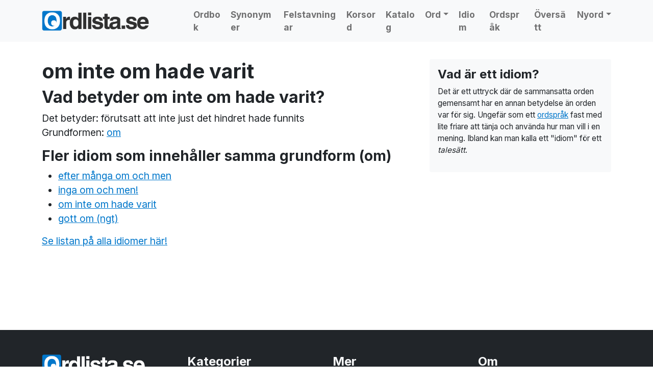

--- FILE ---
content_type: text/html; charset=UTF-8
request_url: https://www.ordlista.se/idiom/om-inte-om-hade-varit/
body_size: 11217
content:
<!doctype html>
<html lang="sv-SE">

<head>



  <meta charset="UTF-8">
  <meta name="viewport" content="width=device-width, initial-scale=1">
  <link rel="profile" href="https://gmpg.org/xfn/11">
  <!-- Favicons -->
  <link rel="apple-touch-icon" sizes="180x180" href="https://www.ordlista.se/cms/wp-content/themes/bootscore-child-main/img/favicon/apple-touch-icon.png">
  <link rel="icon" type="image/png" sizes="32x32" href="https://www.ordlista.se/cms/wp-content/themes/bootscore-child-main/img/favicon/favicon-32x32.png">
  <link rel="icon" type="image/png" sizes="16x16" href="https://www.ordlista.se/cms/wp-content/themes/bootscore-child-main/img/favicon/favicon-16x16.png">
  <link rel="manifest" href="https://www.ordlista.se/cms/wp-content/themes/bootscore-child-main/img/favicon/site.webmanifest">
  <meta name="msapplication-TileColor" content="#ffffff">
  <meta name="theme-color" content="#ffffff">

  <!-- Google Tag Manager -->
  <script>(function(w,d,s,l,i){w[l]=w[l]||[];w[l].push({'gtm.start':
  new Date().getTime(),event:'gtm.js'});var f=d.getElementsByTagName(s)[0],
  j=d.createElement(s),dl=l!='dataLayer'?'&l='+l:'';j.async=true;j.src=
  'https://www.googletagmanager.com/gtm.js?id='+i+dl;f.parentNode.insertBefore(j,f);
  })(window,document,'script','dataLayer','GTM-MH4PLQBT');</script>
  <!-- End Google Tag Manager -->


  <meta name='robots' content='index, follow, max-image-preview:large, max-snippet:-1, max-video-preview:-1' />

	<!-- This site is optimized with the Yoast SEO plugin v20.4 - https://yoast.com/wordpress/plugins/seo/ -->
	<title>Uttrycket &quot;om inte om hade varit&quot; - vad betyder det?</title>
	<meta property="og:locale" content="sv_SE" />
	<meta property="og:type" content="website" />
	<meta property="og:site_name" content="Ordlista" />
	<meta name="twitter:card" content="summary_large_image" />
	<script type="application/ld+json" class="yoast-schema-graph">{"@context":"https://schema.org","@graph":[{"@type":"WebSite","@id":"https://www.ordlista.se/#website","url":"https://www.ordlista.se/","name":"Ordlista","description":"","potentialAction":[{"@type":"SearchAction","target":{"@type":"EntryPoint","urlTemplate":"https://www.ordlista.se/?s={search_term_string}"},"query-input":"required name=search_term_string"}],"inLanguage":"sv-SE"}]}</script>
	<!-- / Yoast SEO plugin. -->


<link rel="alternate" type="application/rss+xml" title="Ordlista &raquo; Webbflöde" href="https://www.ordlista.se/feed/" />
<link rel="alternate" type="application/rss+xml" title="Ordlista &raquo; Kommentarsflöde" href="https://www.ordlista.se/comments/feed/" />
<style id='wp-img-auto-sizes-contain-inline-css' type='text/css'>
img:is([sizes=auto i],[sizes^="auto," i]){contain-intrinsic-size:3000px 1500px}
/*# sourceURL=wp-img-auto-sizes-contain-inline-css */
</style>
<style id='wp-emoji-styles-inline-css' type='text/css'>

	img.wp-smiley, img.emoji {
		display: inline !important;
		border: none !important;
		box-shadow: none !important;
		height: 1em !important;
		width: 1em !important;
		margin: 0 0.07em !important;
		vertical-align: -0.1em !important;
		background: none !important;
		padding: 0 !important;
	}
/*# sourceURL=wp-emoji-styles-inline-css */
</style>
<style id='wp-block-library-inline-css' type='text/css'>
:root{--wp-block-synced-color:#7a00df;--wp-block-synced-color--rgb:122,0,223;--wp-bound-block-color:var(--wp-block-synced-color);--wp-editor-canvas-background:#ddd;--wp-admin-theme-color:#007cba;--wp-admin-theme-color--rgb:0,124,186;--wp-admin-theme-color-darker-10:#006ba1;--wp-admin-theme-color-darker-10--rgb:0,107,160.5;--wp-admin-theme-color-darker-20:#005a87;--wp-admin-theme-color-darker-20--rgb:0,90,135;--wp-admin-border-width-focus:2px}@media (min-resolution:192dpi){:root{--wp-admin-border-width-focus:1.5px}}.wp-element-button{cursor:pointer}:root .has-very-light-gray-background-color{background-color:#eee}:root .has-very-dark-gray-background-color{background-color:#313131}:root .has-very-light-gray-color{color:#eee}:root .has-very-dark-gray-color{color:#313131}:root .has-vivid-green-cyan-to-vivid-cyan-blue-gradient-background{background:linear-gradient(135deg,#00d084,#0693e3)}:root .has-purple-crush-gradient-background{background:linear-gradient(135deg,#34e2e4,#4721fb 50%,#ab1dfe)}:root .has-hazy-dawn-gradient-background{background:linear-gradient(135deg,#faaca8,#dad0ec)}:root .has-subdued-olive-gradient-background{background:linear-gradient(135deg,#fafae1,#67a671)}:root .has-atomic-cream-gradient-background{background:linear-gradient(135deg,#fdd79a,#004a59)}:root .has-nightshade-gradient-background{background:linear-gradient(135deg,#330968,#31cdcf)}:root .has-midnight-gradient-background{background:linear-gradient(135deg,#020381,#2874fc)}:root{--wp--preset--font-size--normal:16px;--wp--preset--font-size--huge:42px}.has-regular-font-size{font-size:1em}.has-larger-font-size{font-size:2.625em}.has-normal-font-size{font-size:var(--wp--preset--font-size--normal)}.has-huge-font-size{font-size:var(--wp--preset--font-size--huge)}.has-text-align-center{text-align:center}.has-text-align-left{text-align:left}.has-text-align-right{text-align:right}.has-fit-text{white-space:nowrap!important}#end-resizable-editor-section{display:none}.aligncenter{clear:both}.items-justified-left{justify-content:flex-start}.items-justified-center{justify-content:center}.items-justified-right{justify-content:flex-end}.items-justified-space-between{justify-content:space-between}.screen-reader-text{border:0;clip-path:inset(50%);height:1px;margin:-1px;overflow:hidden;padding:0;position:absolute;width:1px;word-wrap:normal!important}.screen-reader-text:focus{background-color:#ddd;clip-path:none;color:#444;display:block;font-size:1em;height:auto;left:5px;line-height:normal;padding:15px 23px 14px;text-decoration:none;top:5px;width:auto;z-index:100000}html :where(.has-border-color){border-style:solid}html :where([style*=border-top-color]){border-top-style:solid}html :where([style*=border-right-color]){border-right-style:solid}html :where([style*=border-bottom-color]){border-bottom-style:solid}html :where([style*=border-left-color]){border-left-style:solid}html :where([style*=border-width]){border-style:solid}html :where([style*=border-top-width]){border-top-style:solid}html :where([style*=border-right-width]){border-right-style:solid}html :where([style*=border-bottom-width]){border-bottom-style:solid}html :where([style*=border-left-width]){border-left-style:solid}html :where(img[class*=wp-image-]){height:auto;max-width:100%}:where(figure){margin:0 0 1em}html :where(.is-position-sticky){--wp-admin--admin-bar--position-offset:var(--wp-admin--admin-bar--height,0px)}@media screen and (max-width:600px){html :where(.is-position-sticky){--wp-admin--admin-bar--position-offset:0px}}

/*# sourceURL=wp-block-library-inline-css */
</style><style id='global-styles-inline-css' type='text/css'>
:root{--wp--preset--aspect-ratio--square: 1;--wp--preset--aspect-ratio--4-3: 4/3;--wp--preset--aspect-ratio--3-4: 3/4;--wp--preset--aspect-ratio--3-2: 3/2;--wp--preset--aspect-ratio--2-3: 2/3;--wp--preset--aspect-ratio--16-9: 16/9;--wp--preset--aspect-ratio--9-16: 9/16;--wp--preset--color--black: #000000;--wp--preset--color--cyan-bluish-gray: #abb8c3;--wp--preset--color--white: #ffffff;--wp--preset--color--pale-pink: #f78da7;--wp--preset--color--vivid-red: #cf2e2e;--wp--preset--color--luminous-vivid-orange: #ff6900;--wp--preset--color--luminous-vivid-amber: #fcb900;--wp--preset--color--light-green-cyan: #7bdcb5;--wp--preset--color--vivid-green-cyan: #00d084;--wp--preset--color--pale-cyan-blue: #8ed1fc;--wp--preset--color--vivid-cyan-blue: #0693e3;--wp--preset--color--vivid-purple: #9b51e0;--wp--preset--gradient--vivid-cyan-blue-to-vivid-purple: linear-gradient(135deg,rgb(6,147,227) 0%,rgb(155,81,224) 100%);--wp--preset--gradient--light-green-cyan-to-vivid-green-cyan: linear-gradient(135deg,rgb(122,220,180) 0%,rgb(0,208,130) 100%);--wp--preset--gradient--luminous-vivid-amber-to-luminous-vivid-orange: linear-gradient(135deg,rgb(252,185,0) 0%,rgb(255,105,0) 100%);--wp--preset--gradient--luminous-vivid-orange-to-vivid-red: linear-gradient(135deg,rgb(255,105,0) 0%,rgb(207,46,46) 100%);--wp--preset--gradient--very-light-gray-to-cyan-bluish-gray: linear-gradient(135deg,rgb(238,238,238) 0%,rgb(169,184,195) 100%);--wp--preset--gradient--cool-to-warm-spectrum: linear-gradient(135deg,rgb(74,234,220) 0%,rgb(151,120,209) 20%,rgb(207,42,186) 40%,rgb(238,44,130) 60%,rgb(251,105,98) 80%,rgb(254,248,76) 100%);--wp--preset--gradient--blush-light-purple: linear-gradient(135deg,rgb(255,206,236) 0%,rgb(152,150,240) 100%);--wp--preset--gradient--blush-bordeaux: linear-gradient(135deg,rgb(254,205,165) 0%,rgb(254,45,45) 50%,rgb(107,0,62) 100%);--wp--preset--gradient--luminous-dusk: linear-gradient(135deg,rgb(255,203,112) 0%,rgb(199,81,192) 50%,rgb(65,88,208) 100%);--wp--preset--gradient--pale-ocean: linear-gradient(135deg,rgb(255,245,203) 0%,rgb(182,227,212) 50%,rgb(51,167,181) 100%);--wp--preset--gradient--electric-grass: linear-gradient(135deg,rgb(202,248,128) 0%,rgb(113,206,126) 100%);--wp--preset--gradient--midnight: linear-gradient(135deg,rgb(2,3,129) 0%,rgb(40,116,252) 100%);--wp--preset--font-size--small: 13px;--wp--preset--font-size--medium: 20px;--wp--preset--font-size--large: 36px;--wp--preset--font-size--x-large: 42px;--wp--preset--spacing--20: 0.44rem;--wp--preset--spacing--30: 0.67rem;--wp--preset--spacing--40: 1rem;--wp--preset--spacing--50: 1.5rem;--wp--preset--spacing--60: 2.25rem;--wp--preset--spacing--70: 3.38rem;--wp--preset--spacing--80: 5.06rem;--wp--preset--shadow--natural: 6px 6px 9px rgba(0, 0, 0, 0.2);--wp--preset--shadow--deep: 12px 12px 50px rgba(0, 0, 0, 0.4);--wp--preset--shadow--sharp: 6px 6px 0px rgba(0, 0, 0, 0.2);--wp--preset--shadow--outlined: 6px 6px 0px -3px rgb(255, 255, 255), 6px 6px rgb(0, 0, 0);--wp--preset--shadow--crisp: 6px 6px 0px rgb(0, 0, 0);}:where(.is-layout-flex){gap: 0.5em;}:where(.is-layout-grid){gap: 0.5em;}body .is-layout-flex{display: flex;}.is-layout-flex{flex-wrap: wrap;align-items: center;}.is-layout-flex > :is(*, div){margin: 0;}body .is-layout-grid{display: grid;}.is-layout-grid > :is(*, div){margin: 0;}:where(.wp-block-columns.is-layout-flex){gap: 2em;}:where(.wp-block-columns.is-layout-grid){gap: 2em;}:where(.wp-block-post-template.is-layout-flex){gap: 1.25em;}:where(.wp-block-post-template.is-layout-grid){gap: 1.25em;}.has-black-color{color: var(--wp--preset--color--black) !important;}.has-cyan-bluish-gray-color{color: var(--wp--preset--color--cyan-bluish-gray) !important;}.has-white-color{color: var(--wp--preset--color--white) !important;}.has-pale-pink-color{color: var(--wp--preset--color--pale-pink) !important;}.has-vivid-red-color{color: var(--wp--preset--color--vivid-red) !important;}.has-luminous-vivid-orange-color{color: var(--wp--preset--color--luminous-vivid-orange) !important;}.has-luminous-vivid-amber-color{color: var(--wp--preset--color--luminous-vivid-amber) !important;}.has-light-green-cyan-color{color: var(--wp--preset--color--light-green-cyan) !important;}.has-vivid-green-cyan-color{color: var(--wp--preset--color--vivid-green-cyan) !important;}.has-pale-cyan-blue-color{color: var(--wp--preset--color--pale-cyan-blue) !important;}.has-vivid-cyan-blue-color{color: var(--wp--preset--color--vivid-cyan-blue) !important;}.has-vivid-purple-color{color: var(--wp--preset--color--vivid-purple) !important;}.has-black-background-color{background-color: var(--wp--preset--color--black) !important;}.has-cyan-bluish-gray-background-color{background-color: var(--wp--preset--color--cyan-bluish-gray) !important;}.has-white-background-color{background-color: var(--wp--preset--color--white) !important;}.has-pale-pink-background-color{background-color: var(--wp--preset--color--pale-pink) !important;}.has-vivid-red-background-color{background-color: var(--wp--preset--color--vivid-red) !important;}.has-luminous-vivid-orange-background-color{background-color: var(--wp--preset--color--luminous-vivid-orange) !important;}.has-luminous-vivid-amber-background-color{background-color: var(--wp--preset--color--luminous-vivid-amber) !important;}.has-light-green-cyan-background-color{background-color: var(--wp--preset--color--light-green-cyan) !important;}.has-vivid-green-cyan-background-color{background-color: var(--wp--preset--color--vivid-green-cyan) !important;}.has-pale-cyan-blue-background-color{background-color: var(--wp--preset--color--pale-cyan-blue) !important;}.has-vivid-cyan-blue-background-color{background-color: var(--wp--preset--color--vivid-cyan-blue) !important;}.has-vivid-purple-background-color{background-color: var(--wp--preset--color--vivid-purple) !important;}.has-black-border-color{border-color: var(--wp--preset--color--black) !important;}.has-cyan-bluish-gray-border-color{border-color: var(--wp--preset--color--cyan-bluish-gray) !important;}.has-white-border-color{border-color: var(--wp--preset--color--white) !important;}.has-pale-pink-border-color{border-color: var(--wp--preset--color--pale-pink) !important;}.has-vivid-red-border-color{border-color: var(--wp--preset--color--vivid-red) !important;}.has-luminous-vivid-orange-border-color{border-color: var(--wp--preset--color--luminous-vivid-orange) !important;}.has-luminous-vivid-amber-border-color{border-color: var(--wp--preset--color--luminous-vivid-amber) !important;}.has-light-green-cyan-border-color{border-color: var(--wp--preset--color--light-green-cyan) !important;}.has-vivid-green-cyan-border-color{border-color: var(--wp--preset--color--vivid-green-cyan) !important;}.has-pale-cyan-blue-border-color{border-color: var(--wp--preset--color--pale-cyan-blue) !important;}.has-vivid-cyan-blue-border-color{border-color: var(--wp--preset--color--vivid-cyan-blue) !important;}.has-vivid-purple-border-color{border-color: var(--wp--preset--color--vivid-purple) !important;}.has-vivid-cyan-blue-to-vivid-purple-gradient-background{background: var(--wp--preset--gradient--vivid-cyan-blue-to-vivid-purple) !important;}.has-light-green-cyan-to-vivid-green-cyan-gradient-background{background: var(--wp--preset--gradient--light-green-cyan-to-vivid-green-cyan) !important;}.has-luminous-vivid-amber-to-luminous-vivid-orange-gradient-background{background: var(--wp--preset--gradient--luminous-vivid-amber-to-luminous-vivid-orange) !important;}.has-luminous-vivid-orange-to-vivid-red-gradient-background{background: var(--wp--preset--gradient--luminous-vivid-orange-to-vivid-red) !important;}.has-very-light-gray-to-cyan-bluish-gray-gradient-background{background: var(--wp--preset--gradient--very-light-gray-to-cyan-bluish-gray) !important;}.has-cool-to-warm-spectrum-gradient-background{background: var(--wp--preset--gradient--cool-to-warm-spectrum) !important;}.has-blush-light-purple-gradient-background{background: var(--wp--preset--gradient--blush-light-purple) !important;}.has-blush-bordeaux-gradient-background{background: var(--wp--preset--gradient--blush-bordeaux) !important;}.has-luminous-dusk-gradient-background{background: var(--wp--preset--gradient--luminous-dusk) !important;}.has-pale-ocean-gradient-background{background: var(--wp--preset--gradient--pale-ocean) !important;}.has-electric-grass-gradient-background{background: var(--wp--preset--gradient--electric-grass) !important;}.has-midnight-gradient-background{background: var(--wp--preset--gradient--midnight) !important;}.has-small-font-size{font-size: var(--wp--preset--font-size--small) !important;}.has-medium-font-size{font-size: var(--wp--preset--font-size--medium) !important;}.has-large-font-size{font-size: var(--wp--preset--font-size--large) !important;}.has-x-large-font-size{font-size: var(--wp--preset--font-size--x-large) !important;}
/*# sourceURL=global-styles-inline-css */
</style>

<style id='classic-theme-styles-inline-css' type='text/css'>
/*! This file is auto-generated */
.wp-block-button__link{color:#fff;background-color:#32373c;border-radius:9999px;box-shadow:none;text-decoration:none;padding:calc(.667em + 2px) calc(1.333em + 2px);font-size:1.125em}.wp-block-file__button{background:#32373c;color:#fff;text-decoration:none}
/*# sourceURL=/wp-includes/css/classic-themes.min.css */
</style>
<link rel='stylesheet' id='browser-shots-frontend-css-css' href='https://www.ordlista.se/cms/wp-content/plugins/browser-shots/dist/blocks.style.build.css?ver=1.7.4' type='text/css' media='all' />
<style id='hp-quiz-css-inline-css' type='text/css'>
.hp-options .btn{width:100%;text-align:left;margin-bottom:.5rem}.btn-check:checked+.btn{border-width:2px;box-shadow:0 0 0 .25rem rgba(13,110,253,.25)}#hp-timer-btn{z-index:1080;min-width:6rem}
/*# sourceURL=hp-quiz-css-inline-css */
</style>
<link rel='stylesheet' id='parent-style-css' href='https://www.ordlista.se/cms/wp-content/themes/bootscore-main/style.css?ver=6.9' type='text/css' media='all' />
<link rel='stylesheet' id='bootstrap-css' href='https://www.ordlista.se/cms/wp-content/themes/bootscore-child-main/css/lib/bootstrap.min.css?ver=202206100859' type='text/css' media='all' />
<link rel='stylesheet' id='bootscore-style-css' href='https://www.ordlista.se/cms/wp-content/themes/bootscore-child-main/style.css?ver=202310180940' type='text/css' media='all' />
<link rel='stylesheet' id='fontawesome-css' href='https://www.ordlista.se/cms/wp-content/themes/bootscore-main/css/lib/fontawesome.min.css?ver=202206091221' type='text/css' media='all' />
<script type="text/javascript" src="https://www.ordlista.se/cms/wp-includes/js/jquery/jquery.min.js?ver=3.7.1" id="jquery-core-js"></script>
<script type="text/javascript" src="https://www.ordlista.se/cms/wp-includes/js/jquery/jquery-migrate.min.js?ver=3.4.1" id="jquery-migrate-js"></script>
<link rel="https://api.w.org/" href="https://www.ordlista.se/wp-json/" /><link rel="EditURI" type="application/rsd+xml" title="RSD" href="https://www.ordlista.se/cms/xmlrpc.php?rsd" />
<meta name="generator" content="WordPress 6.9" />
<meta name='description' content='Vi vet vad om inte om hade varit betyder' />
<meta name='keywords' content='om inte om hade varit, fras, betydelse, ordspråk, frasbetydelse, idiom' />
<link rel="icon" href="https://www.ordlista.se/cms/wp-content/uploads/2022/06/cropped-logo-favicon-32x32.png" sizes="32x32" />
<link rel="icon" href="https://www.ordlista.se/cms/wp-content/uploads/2022/06/cropped-logo-favicon-192x192.png" sizes="192x192" />
<link rel="apple-touch-icon" href="https://www.ordlista.se/cms/wp-content/uploads/2022/06/cropped-logo-favicon-180x180.png" />
<meta name="msapplication-TileImage" content="https://www.ordlista.se/cms/wp-content/uploads/2022/06/cropped-logo-favicon-270x270.png" />





<link rel="preconnect" href="https://fonts.googleapis.com">
<link rel="preconnect" href="https://fonts.gstatic.com" crossorigin>
<link href="https://fonts.googleapis.com/css2?family=Inter:wght@400;700;900&display=swap" rel="stylesheet">







<script async='async' src='https://lwadm.com/lw/pbjs?pid=55f4502d-0ccc-48b3-8156-ce5f83452e3f'></script>
     <script type='text/javascript'>
         var lwhble = lwhble || {cmd:[]};
     </script>


<script async='async' src='https://macro.adnami.io/macro/hosts/adsm.macro.ordlista.se.js'></script>


</head>



    
					<script>
					 	// Ditt script för desktop
					 	console.log("Livewrapped Desktop script körs");
			 		</script>


          <!-- Livewrapped tag: Helsida Desktop
             (1x1, 1x2) -->
          <div id='ordlista_helsida-desktop'></div>
          <script>
            lwhble.cmd.push(function() {
                lwhble.loadAd({tagId: 'ordlista_helsida-desktop'});
            });
          </script>


    


<body class="blog wp-theme-bootscore-main wp-child-theme-bootscore-child-main hfeed">



  <!-- Google Tag Manager (noscript) -->
  <noscript><iframe src="https://www.googletagmanager.com/ns.html?id=GTM-MH4PLQBT"
  height="0" width="0" style="display:none;visibility:hidden"></iframe></noscript>
  <!-- End Google Tag Manager (noscript) -->

  



  <div id="to-top"></div>

  <div id="page" class="site">

    <header id="masthead" class="site-header">





      <div class="fixed-top bg-light">





        <nav id="nav-main" class="navbar navbar-expand-xl navbar-light">

          <div class="container">

            <!-- Navbar Brand -->
            <!-- <a class="navbar-brand xs d-md-none" href="https://www.ordlista.se"><img src="/gfx/ordlista-logo.png" alt="ordlista logo" style="max-height: 40px;" class="logo xs"></a> -->
            <a class="navbar-brand xs d-md-none" href="https://www.ordlista.se"><img src="/gfx/ordlista-logo-hel-var.png" alt="ordlista logo" style="max-height: 40px; max-width: 200px;" class="logo xs"></a>
            <a class="navbar-brand md d-none d-md-block" href="https://www.ordlista.se"><img src="/gfx/ordlista-logo-hel-var.png" alt="ordlista logo" style="max-height: 40px;" class="logo md"></a>

            <!-- Offcanvas Navbar -->
            <div class="offcanvas offcanvas-end" tabindex="-1" id="offcanvas-navbar">
              <div class="offcanvas-header bg-light">
                <span class="h5 mb-0">MENY</span>
                <button type="button" class="btn-close text-reset" data-bs-dismiss="offcanvas" aria-label="Close"></button>
              </div>
              <div class="offcanvas-body">
                <!-- Bootstrap 5 Nav Walker Main Menu -->


                <ul id="bootscore-navbar" class="navbar-nav ms-auto "><li  id="menu-item-5" class="menu-item menu-item-type-custom menu-item-object-custom nav-item nav-item-5"><a href="/ordbok/" class="nav-link ">Ordbok</a></li>
<li  id="menu-item-68" class="menu-item menu-item-type-post_type menu-item-object-page nav-item nav-item-68"><a href="https://www.ordlista.se/synonymer/" class="nav-link ">Synonymer</a></li>
<li  id="menu-item-7" class="menu-item menu-item-type-custom menu-item-object-custom nav-item nav-item-7"><a href="/felstavningar/" class="nav-link ">Felstavningar</a></li>
<li  id="menu-item-8" class="menu-item menu-item-type-custom menu-item-object-custom nav-item nav-item-8"><a href="/korsord/" class="nav-link ">Korsord</a></li>
<li  id="menu-item-10" class="menu-item menu-item-type-custom menu-item-object-custom nav-item nav-item-10"><a href="/kategori/lankar/" class="nav-link ">Katalog</a></li>
<li  id="menu-item-440" class="menu-item menu-item-type-post_type menu-item-object-page menu-item-has-children dropdown nav-item nav-item-440"><a href="https://www.ordlista.se/ord/" class="nav-link  dropdown-toggle" data-bs-toggle="dropdown" aria-haspopup="true" aria-expanded="false">Ord</a>
<ul class="dropdown-menu  depth_0">
	<li  id="menu-item-441" class="menu-item menu-item-type-post_type menu-item-object-page nav-item nav-item-441"><a href="https://www.ordlista.se/ord/borjar-pa/" class="dropdown-item ">Ord som börjar på…</a></li>
	<li  id="menu-item-445" class="menu-item menu-item-type-post_type menu-item-object-page nav-item nav-item-445"><a href="https://www.ordlista.se/ord/slutar-pa/" class="dropdown-item ">Ord som slutar på…</a></li>
	<li  id="menu-item-452" class="menu-item menu-item-type-post_type menu-item-object-page nav-item nav-item-452"><a href="https://www.ordlista.se/ord/innehaller/" class="dropdown-item ">Ord som innehåller</a></li>
	<li  id="menu-item-467" class="menu-item menu-item-type-post_type menu-item-object-page nav-item nav-item-467"><a href="https://www.ordlista.se/wordfeud/" class="dropdown-item ">Wordfeud</a></li>
</ul>
</li>
<li  id="menu-item-310" class="menu-item menu-item-type-post_type menu-item-object-page nav-item nav-item-310"><a href="https://www.ordlista.se/idiom/" class="nav-link ">Idiom</a></li>
<li  id="menu-item-309" class="menu-item menu-item-type-post_type menu-item-object-page nav-item nav-item-309"><a href="https://www.ordlista.se/ordsprak/" class="nav-link ">Ordspråk</a></li>
<li  id="menu-item-67" class="menu-item menu-item-type-post_type menu-item-object-page nav-item nav-item-67"><a href="https://www.ordlista.se/oversattningar/" class="nav-link ">Översätt</a></li>
<li  id="menu-item-562" class="menu-item menu-item-type-post_type menu-item-object-page menu-item-has-children dropdown nav-item nav-item-562"><a href="https://www.ordlista.se/nyord/" class="nav-link  dropdown-toggle" data-bs-toggle="dropdown" aria-haspopup="true" aria-expanded="false">Nyord</a>
<ul class="dropdown-menu  depth_0">
	<li  id="menu-item-576" class="menu-item menu-item-type-post_type menu-item-object-page nav-item nav-item-576"><a href="https://www.ordlista.se/nyord/nyord-2023/" class="dropdown-item ">Nyord 2023</a></li>
	<li  id="menu-item-575" class="menu-item menu-item-type-post_type menu-item-object-page nav-item nav-item-575"><a href="https://www.ordlista.se/nyord/nyord-2022/" class="dropdown-item ">Nyord 2022</a></li>
	<li  id="menu-item-574" class="menu-item menu-item-type-post_type menu-item-object-page nav-item nav-item-574"><a href="https://www.ordlista.se/nyord/nyord-2021/" class="dropdown-item ">Nyord 2021</a></li>
	<li  id="menu-item-573" class="menu-item menu-item-type-post_type menu-item-object-page nav-item nav-item-573"><a href="https://www.ordlista.se/nyord/nyord-2020/" class="dropdown-item ">Nyord 2020</a></li>
	<li  id="menu-item-572" class="menu-item menu-item-type-post_type menu-item-object-page nav-item nav-item-572"><a href="https://www.ordlista.se/nyord/nyord-2019/" class="dropdown-item ">Nyord 2019</a></li>
	<li  id="menu-item-571" class="menu-item menu-item-type-post_type menu-item-object-page nav-item nav-item-571"><a href="https://www.ordlista.se/nyord/nyord-2018/" class="dropdown-item ">Nyord 2018</a></li>
	<li  id="menu-item-570" class="menu-item menu-item-type-post_type menu-item-object-page nav-item nav-item-570"><a href="https://www.ordlista.se/nyord/nyord-2017/" class="dropdown-item ">Nyord 2017</a></li>
	<li  id="menu-item-569" class="menu-item menu-item-type-post_type menu-item-object-page nav-item nav-item-569"><a href="https://www.ordlista.se/nyord/nyord-2016/" class="dropdown-item ">Nyord 2016</a></li>
	<li  id="menu-item-568" class="menu-item menu-item-type-post_type menu-item-object-page nav-item nav-item-568"><a href="https://www.ordlista.se/nyord/nyord-2015/" class="dropdown-item ">Nyord 2015</a></li>
	<li  id="menu-item-567" class="menu-item menu-item-type-post_type menu-item-object-page nav-item nav-item-567"><a href="https://www.ordlista.se/nyord/nyord-2014/" class="dropdown-item ">Nyord 2014</a></li>
	<li  id="menu-item-566" class="menu-item menu-item-type-post_type menu-item-object-page nav-item nav-item-566"><a href="https://www.ordlista.se/nyord/nyord-2013/" class="dropdown-item ">Nyord 2013</a></li>
	<li  id="menu-item-565" class="menu-item menu-item-type-post_type menu-item-object-page nav-item nav-item-565"><a href="https://www.ordlista.se/nyord/nyord-2012/" class="dropdown-item ">Nyord 2012</a></li>
	<li  id="menu-item-564" class="menu-item menu-item-type-post_type menu-item-object-page nav-item nav-item-564"><a href="https://www.ordlista.se/nyord/nyord-2011/" class="dropdown-item ">Nyord 2011</a></li>
	<li  id="menu-item-563" class="menu-item menu-item-type-post_type menu-item-object-page nav-item nav-item-563"><a href="https://www.ordlista.se/nyord/nyord-2010/" class="dropdown-item ">Nyord 2010</a></li>
</ul>
</li>
</ul>



                <!-- Bootstrap 5 Nav Walker Main Menu End -->
              </div>
            </div>


            <div class="header-actions d-flex align-items-center">

              <!-- Top Nav Widget -->
              <div class="top-nav-widget">
                              </div>

              <!-- Searchform Large -->
              <div class="d-none d-xl-none ms-1 ms-md-2 top-nav-search-lg">
                                  <div>
                    <div class="top-nav-search"><div class="sokruta" style="margin-bottom: 20px; background-color: #f6faff; border: 5px solid #0077cb; border-radius: 10px; padding: 20px;">

  <form class="form-group" id="sokform" action="https://www.ordlista.se/sok/" method="post">
    <input type="hidden" id="name_of_nonce_field" name="name_of_nonce_field" value="d915ae1e19" /><input type="hidden" name="_wp_http_referer" value="/idiom/om-inte-om-hade-varit/" />              <div class="input-group mb-3">
                  <div class="input-group-text p-0 form-control">
                      <select id="type" name="typ" class="form-select form-select-lg shadow-none bg-light border-0">
                          <option value="allt">Allt</option>
                          <option value="o">Ordbok</option>
                          <option value="s">Synonymer</option>
                          <option value="k">Korsord</option>
                          <option value="engswe">Engelska -> Svenska</option>
                          <option value="sweeng">Svenska -> Engelska</option>
                      </select>
                  </div>
                  <input type="text" id="sok" name="sok" class="form-control" placeholder="Sök här">
                  <button type="submit" id="submit" class="input-group-text shadow-none px-4 btn-primary">
                      <i class="bi bi-search">Sök</i>
                  </button>
              </div>
  </form>

</div>
</div>                  </div>
                              </div>

              <!-- Search Toggler Mobile -->
              <button class="btn btn-outline-secondary d-xl-none ms-1 ms-md-2 top-nav-search-md" type="button" data-bs-toggle="collapse" data-bs-target="#collapse-search" aria-expanded="false" aria-controls="collapse-search">
                <i class="fas fa-search"></i>
              </button>

              <!-- Navbar Toggler -->
              <button class="btn btn-outline-secondary d-xl-none ms-1 ms-md-2" type="button" data-bs-toggle="offcanvas" data-bs-target="#offcanvas-navbar" aria-controls="offcanvas-navbar">
                <i class="fas fa-bars"></i>
              </button>

            </div><!-- .header-actions -->

          </div><!-- .container -->

        </nav><!-- .navbar -->

        <!-- Top Nav Search Mobile Collapse -->
        <div class="collapse container d-lg-none" id="collapse-search">
                      <div class="mb-2">
              <div class="top-nav-search"><div class="sokruta" style="margin-bottom: 20px; background-color: #f6faff; border: 5px solid #0077cb; border-radius: 10px; padding: 20px;">

  <form class="form-group" id="sokform" action="https://www.ordlista.se/sok/" method="post">
    <input type="hidden" id="name_of_nonce_field" name="name_of_nonce_field" value="d915ae1e19" /><input type="hidden" name="_wp_http_referer" value="/idiom/om-inte-om-hade-varit/" />              <div class="input-group mb-3">
                  <div class="input-group-text p-0 form-control">
                      <select id="type" name="typ" class="form-select form-select-lg shadow-none bg-light border-0">
                          <option value="allt">Allt</option>
                          <option value="o">Ordbok</option>
                          <option value="s">Synonymer</option>
                          <option value="k">Korsord</option>
                          <option value="engswe">Engelska -> Svenska</option>
                          <option value="sweeng">Svenska -> Engelska</option>
                      </select>
                  </div>
                  <input type="text" id="sok" name="sok" class="form-control" placeholder="Sök här">
                  <button type="submit" id="submit" class="input-group-text shadow-none px-4 btn-primary">
                      <i class="bi bi-search">Sök</i>
                  </button>
              </div>
  </form>

</div>
</div>            </div>
                  </div>

      </div><!-- .fixed-top .bg-light -->

    </header><!-- #masthead -->

    
<div id="content" class="site-content container py-5 mt-5">
  <div id="primary" class="content-area">

    <!-- Hook to add something nice -->
    
    <div class='col-12 col-lg-12' style='margin-bottom:20px;'>
                    <!-- Livewrapped tag: Panorama 1
                         (728x90, 970x90, 970x250, 980x120, 980x240, 980x300, 980x360, 980x400, 980x480, 980x600) -->
                  <div id='ordlista_panorama1'></div>
                      <script>
                          lwhble.cmd.push(function() {
                              lwhble.loadAd({tagId: 'ordlista_panorama1'});
                          });
                      </script>
                </div>

    <div class="row">
      <div class="col-md-8 col-xxl-9">

        <main id="main" class="site-main">




          <header class="entry-header">
            
                        <!-- Title -->
                        <h1>om inte om hade varit</h1>            <!-- Featured Image-->
                        <!-- .entry-header -->
            <!-- <p>Detta är ett av många ord som är lätta att råka stava fel på, men vi vet vad som är rätt.</p>
            <p>Korrekt stavning är <strong><a href="/ordbok//"></a></strong>
            <p>Det stavas alltså <u>inte</u> . Men trodde du det
              så är du absolut inte ensam, detta är ett ord som många stavar fel på.</p>
            -->

          </header>

          <div class="entry-content">
            <!-- Content -->

            <h2>Vad betyder om inte om hade varit?</h2>Det betyder: förutsatt att inte just det hindret hade funnits<p>Grundformen: <a href="/ordbok/om/">om</a></p><h3>Fler idiom som innehåller samma grundform (om)</h3><ul><li><a href="/idiom/efter-manga-om-och-men/">efter många om och men</a></li><li><a href="/idiom/inga-om-och-men/">inga om och men!</a></li><li><a href="/idiom/om-inte-om-hade-varit/">om inte om hade varit</a></li><li><a href="/idiom/gott-om-ngt/">gott om (ngt)</a></li></ul>
<p><a href="/idiom/">Se listan på alla idiomer här!</a></p>


<div style="margin-bottom: 10px;" class="holidAds widescreen"></div>



                        <!-- .entry-content -->
                      </div>

          <footer class="entry-footer">

          </footer>
          <!-- Comments -->
          
        </main><!-- #main -->

      </div><!-- col -->
      
      <div class="col-md-4 col-xxl-3 mt-4 mt-md-0">
        <aside id="secondary" class="widget-area">







<!--
          <section id="block-4" class="widget widget_block card card-body mb-4 bg-light border-0"><div class="wp-container-2 wp-block-group">
            <div class="wp-block-group__inner-container">
              <h3>Mest eftersöka felstavningar</h3>
              <ul>
                <li>Kommer inom kort</li>

              </ul>
            </div>
          </section>
-->


            <section id="block-4" class="widget widget_block card card-body mb-4 bg-light border-0"><div class="wp-container-2 wp-block-group">
              <div class="wp-block-group__inner-container" style="font-size: 0.8em;">

                <h4>Vad är ett idiom?</h4>
    <p>Det är ett uttryck där de sammansatta orden gemensamt har en annan betydelse än orden var för sig. Ungefär som ett <a href="/ordsprak/">ordspråk</a> fast med lite friare att tänja och använda hur man vill i en mening. Ibland kan man kalla ett "idiom" för ett <em>talesätt</em>.</p>

  </div>
</section>
        </aside>
        <!-- #secondary -->
      </div>





    </div><!-- row -->

  </div><!-- #primary -->
</div><!-- #content -->


<footer>

  <div class="bootscore-footer bg-dark text-light pt-5 pb-3">
    <div class="container">

      <!-- Top Footer Widget -->
      
      <div class="row">

        <!-- Footer 1 Widget -->
        <div class="col-md-6 col-lg-3">
                      <div>
              <div class="footer_widget mb-4"><img class="image " src="https://www.ordlista.se/gfx/ordlista-logo-vit.png" alt="" width="765" height="113" decoding="async" fetchpriority="high" /></div>            </div>
                  </div>

        <!-- Footer 2 Widget -->
        <div class="col-md-6 col-lg-3">
                      <div>
              <div class="footer_widget mb-4"><h2 class="widget-title h4">Kategorier</h2>			<div class="textwidget"><p><a href="/ordbok/">Ordbok</a><br />
<a href="/synonymer/">Synonymer</a><br />
<a href="/felstavningar/">Felstavningar</a><br />
<a href="/korsord/">Korsord</a><br />
<a href="/kategori/lankar/">Länkresurser</a><br />
<a href="/oversattningar/">Översätta</a></p>
</div>
		</div>            </div>
                  </div>

        <!-- Footer 3 Widget -->
        <div class="col-md-6 col-lg-3">
                      <div>
              <div class="footer_widget mb-4"><h2 class="widget-title h4">Mer</h2>			<div class="textwidget"><p><a href="/idiom/">Idiom &#8211; Uttryck</a><br />
<a href="/ordsprak/">Ordspråk</a><br />
<a href="/wordfeud/">Wordfeud-hjälp</a></p>
</div>
		</div>            </div>
                  </div>

        <!-- Footer 4 Widget -->
        <div class="col-md-6 col-lg-3">
                      <div>
              <div class="footer_widget mb-4"><h2 class="widget-title h4">Om</h2>			<div class="textwidget"><p><a href="/integritetspolicy/">Integritetspolicy &amp; cookies</a><br />
<a href="/kontakt/">Kontakt</a><br />
<a href="/omoss/">Om</a></p>
</div>
		</div>            </div>
                  </div>
        <!-- Footer Widgets End -->

      </div>

      <!-- Bootstrap 5 Nav Walker Footer Menu -->
            <!-- Bootstrap 5 Nav Walker Footer Menu End -->

    </div>
  </div>

  <div class="bootscore-info bg-light text-muted border-top py-2 text-center">
    <div class="container">
      <small>&copy;&nbsp;2026 - <a href="/">Ordlista</a></small>
    </div>
  </div>

</footer>

<div class="top-button position-fixed zi-1020">
  <a href="#to-top" class="btn btn-primary shadow"><i class="fas fa-chevron-up"></i></a>
</div>

</div><!-- #page -->

<script type="speculationrules">
{"prefetch":[{"source":"document","where":{"and":[{"href_matches":"/*"},{"not":{"href_matches":["/cms/wp-*.php","/cms/wp-admin/*","/cms/wp-content/uploads/*","/cms/wp-content/*","/cms/wp-content/plugins/*","/cms/wp-content/themes/bootscore-child-main/*","/cms/wp-content/themes/bootscore-main/*","/*\\?(.+)"]}},{"not":{"selector_matches":"a[rel~=\"nofollow\"]"}},{"not":{"selector_matches":".no-prefetch, .no-prefetch a"}}]},"eagerness":"conservative"}]}
</script>
<script type="text/javascript" id="hp-quiz-js-js-after">
/* <![CDATA[ */
// ===== HP‑QUIZ =====
(function(){
  /* ---------- autoscroll & rättning ---------- */
  const form = document.getElementById('hp-quiz-form');
  if(form){
    form.addEventListener('change', e => {
      if(!e.target.classList.contains('btn-check')) return;
      const next = e.target.closest('.hp-card')?.nextElementSibling;
      if(next) next.scrollIntoView({behavior:'smooth', block:'center'});
    });

    document.getElementById('hp-submit').addEventListener('click', () => {
      let correct = 0;
      const cards = form.querySelectorAll('.hp-card');
      const total = cards.length;

      cards.forEach(card => {
        const answer = parseInt(card.dataset.correct, 10);
        const selected = card.querySelector('.btn-check:checked');

        // Markera knappar
        card.querySelectorAll('.btn-check').forEach(input => {
          const label = card.querySelector('label[for="'+input.id+'"]');
          if(!label) return;

          label.classList.remove('btn-success','btn-danger','text-white');
          if(!label.classList.contains('btn-outline-secondary')) label.classList.add('btn-outline-secondary');

          const val = parseInt(input.value, 10);
          if(val === answer){
            label.classList.remove('btn-outline-secondary');
            label.classList.add('btn-success','text-white');
          }

          if(selected && input.id === selected.id && val !== answer){
            label.classList.remove('btn-outline-secondary','btn-success');
            label.classList.add('btn-danger','text-white');
          }

          input.disabled = true;
        });

        if(selected && parseInt(selected.value,10) === answer){
          correct++;
        }
      });

      const percent = total ? Math.round((correct/total)*100) : 0;
      document.getElementById('hp-result').innerHTML =
        '<div class="alert alert-info">Du fick '+correct+' av '+total+' rätt ('+percent+'%).<\/div>';
      document.getElementById('hp-result').scrollIntoView({behavior:'smooth'});
    });
  }

  /* ---------- TIMER ---------- */
  const timerBtn = document.getElementById('hp-timer-btn');
  if(timerBtn){
    let intervalId = null;
    timerBtn.addEventListener('click', () => {
      if(intervalId) return; // redan igång
      let remaining = 360; // 6 min
      timerBtn.disabled = true;
      timerBtn.classList.replace('btn-outline-secondary','btn-success');

      const tick = () => {
        const m = String(Math.floor(remaining/60)).padStart(2,'0');
        const s = String(remaining%60).padStart(2,'0');
        timerBtn.textContent = m+':'+s;
        if(remaining<=0){
          clearInterval(intervalId);
          timerBtn.classList.replace('btn-success','btn-danger');
          timerBtn.disabled = false;
          timerBtn.textContent = '00:00';
          intervalId = null;
          return;
        }
        if(remaining===30){
          timerBtn.classList.replace('btn-success','btn-warning');
        }
        remaining--;
      };
      tick();
      intervalId = setInterval(tick,1000);
    });
  }
})();
// ===== /HP‑QUIZ =====
//# sourceURL=hp-quiz-js-js-after
/* ]]> */
</script>
<script type="text/javascript" src="https://www.ordlista.se/cms/wp-content/themes/bootscore-child-main/js/custom.js?ver=6.9" id="custom-js-js"></script>
<script type="text/javascript" src="https://www.ordlista.se/cms/wp-content/themes/bootscore-main/js/lib/bootstrap.bundle.min.js?ver=202206091221" id="bootstrap-js"></script>
<script type="text/javascript" src="https://www.ordlista.se/cms/wp-content/themes/bootscore-main/js/theme.js?ver=202310021031" id="bootscore-script-js"></script>
<script id="wp-emoji-settings" type="application/json">
{"baseUrl":"https://s.w.org/images/core/emoji/17.0.2/72x72/","ext":".png","svgUrl":"https://s.w.org/images/core/emoji/17.0.2/svg/","svgExt":".svg","source":{"concatemoji":"https://www.ordlista.se/cms/wp-includes/js/wp-emoji-release.min.js?ver=6.9"}}
</script>
<script type="module">
/* <![CDATA[ */
/*! This file is auto-generated */
const a=JSON.parse(document.getElementById("wp-emoji-settings").textContent),o=(window._wpemojiSettings=a,"wpEmojiSettingsSupports"),s=["flag","emoji"];function i(e){try{var t={supportTests:e,timestamp:(new Date).valueOf()};sessionStorage.setItem(o,JSON.stringify(t))}catch(e){}}function c(e,t,n){e.clearRect(0,0,e.canvas.width,e.canvas.height),e.fillText(t,0,0);t=new Uint32Array(e.getImageData(0,0,e.canvas.width,e.canvas.height).data);e.clearRect(0,0,e.canvas.width,e.canvas.height),e.fillText(n,0,0);const a=new Uint32Array(e.getImageData(0,0,e.canvas.width,e.canvas.height).data);return t.every((e,t)=>e===a[t])}function p(e,t){e.clearRect(0,0,e.canvas.width,e.canvas.height),e.fillText(t,0,0);var n=e.getImageData(16,16,1,1);for(let e=0;e<n.data.length;e++)if(0!==n.data[e])return!1;return!0}function u(e,t,n,a){switch(t){case"flag":return n(e,"\ud83c\udff3\ufe0f\u200d\u26a7\ufe0f","\ud83c\udff3\ufe0f\u200b\u26a7\ufe0f")?!1:!n(e,"\ud83c\udde8\ud83c\uddf6","\ud83c\udde8\u200b\ud83c\uddf6")&&!n(e,"\ud83c\udff4\udb40\udc67\udb40\udc62\udb40\udc65\udb40\udc6e\udb40\udc67\udb40\udc7f","\ud83c\udff4\u200b\udb40\udc67\u200b\udb40\udc62\u200b\udb40\udc65\u200b\udb40\udc6e\u200b\udb40\udc67\u200b\udb40\udc7f");case"emoji":return!a(e,"\ud83e\u1fac8")}return!1}function f(e,t,n,a){let r;const o=(r="undefined"!=typeof WorkerGlobalScope&&self instanceof WorkerGlobalScope?new OffscreenCanvas(300,150):document.createElement("canvas")).getContext("2d",{willReadFrequently:!0}),s=(o.textBaseline="top",o.font="600 32px Arial",{});return e.forEach(e=>{s[e]=t(o,e,n,a)}),s}function r(e){var t=document.createElement("script");t.src=e,t.defer=!0,document.head.appendChild(t)}a.supports={everything:!0,everythingExceptFlag:!0},new Promise(t=>{let n=function(){try{var e=JSON.parse(sessionStorage.getItem(o));if("object"==typeof e&&"number"==typeof e.timestamp&&(new Date).valueOf()<e.timestamp+604800&&"object"==typeof e.supportTests)return e.supportTests}catch(e){}return null}();if(!n){if("undefined"!=typeof Worker&&"undefined"!=typeof OffscreenCanvas&&"undefined"!=typeof URL&&URL.createObjectURL&&"undefined"!=typeof Blob)try{var e="postMessage("+f.toString()+"("+[JSON.stringify(s),u.toString(),c.toString(),p.toString()].join(",")+"));",a=new Blob([e],{type:"text/javascript"});const r=new Worker(URL.createObjectURL(a),{name:"wpTestEmojiSupports"});return void(r.onmessage=e=>{i(n=e.data),r.terminate(),t(n)})}catch(e){}i(n=f(s,u,c,p))}t(n)}).then(e=>{for(const n in e)a.supports[n]=e[n],a.supports.everything=a.supports.everything&&a.supports[n],"flag"!==n&&(a.supports.everythingExceptFlag=a.supports.everythingExceptFlag&&a.supports[n]);var t;a.supports.everythingExceptFlag=a.supports.everythingExceptFlag&&!a.supports.flag,a.supports.everything||((t=a.source||{}).concatemoji?r(t.concatemoji):t.wpemoji&&t.twemoji&&(r(t.twemoji),r(t.wpemoji)))});
//# sourceURL=https://www.ordlista.se/cms/wp-includes/js/wp-emoji-loader.min.js
/* ]]> */
</script>


<div id="choice-footer-msg"></div>


</body>

</html>


--- FILE ---
content_type: text/html; charset=utf-8
request_url: https://www.google.com/recaptcha/api2/aframe
body_size: 266
content:
<!DOCTYPE HTML><html><head><meta http-equiv="content-type" content="text/html; charset=UTF-8"></head><body><script nonce="N5FLpvN2jNaYMr0zNjmQfA">/** Anti-fraud and anti-abuse applications only. See google.com/recaptcha */ try{var clients={'sodar':'https://pagead2.googlesyndication.com/pagead/sodar?'};window.addEventListener("message",function(a){try{if(a.source===window.parent){var b=JSON.parse(a.data);var c=clients[b['id']];if(c){var d=document.createElement('img');d.src=c+b['params']+'&rc='+(localStorage.getItem("rc::a")?sessionStorage.getItem("rc::b"):"");window.document.body.appendChild(d);sessionStorage.setItem("rc::e",parseInt(sessionStorage.getItem("rc::e")||0)+1);localStorage.setItem("rc::h",'1768700003574');}}}catch(b){}});window.parent.postMessage("_grecaptcha_ready", "*");}catch(b){}</script></body></html>

--- FILE ---
content_type: application/javascript
request_url: https://www.ordlista.se/cms/wp-content/themes/bootscore-main/js/theme.js?ver=202310021031
body_size: 1310
content:
/*--------------------------------------------------------------
>>> TABLE OF CONTENTS:
----------------------------------------------------------------
1.  Header
2.  Theme
--------------------------------------------------------------*/

/*--------------------------------------------------------------
1. Header
--------------------------------------------------------------*/

jQuery(function ($) {
  // Hide offcanvas menu in navbar and enable body scroll on resize through the breakpoints
  $(window).on('resize', function () {
    $('.navbar .offcanvas').offcanvas('hide');
  });

  // Close offcanvas on click a, keep .dropdown-menu open
  $('.offcanvas a:not(.dropdown-toggle):not(a.remove_from_cart_button), a.dropdown-item').on('click', function () {
    $('.offcanvas').offcanvas('hide');
  });

  // Dropdown menu animation
  // Add slideDown animation to Bootstrap dropdown when expanding.
  $('.dropdown').on('show.bs.dropdown', function () {
    $(this).find('.dropdown-menu').first().stop(true, true).slideDown();
  });

  // Add slideUp animation to Bootstrap dropdown when collapsing.
  $('.dropdown').on('hide.bs.dropdown', function () {
    $(this).find('.dropdown-menu').first().stop(true, true).slideUp();
  });

  // Search collapse button hide if empty
  if ($('#collapse-search').children().length == 0) {
    $('.top-nav-search-md, .top-nav-search-lg').remove();
  }

  // Searchform focus
  $('#collapse-search').on('shown.bs.collapse', function () {
    $('.top-nav-search input:first-of-type').focus();
  });

  // Close collapse if searchform loses focus
  $('.top-nav-search input:first-of-type').focusout(function () {
    //$('#collapse-search').collapse('hide');
  });
}); // jQuery End

/*--------------------------------------------------------------
2. Theme
--------------------------------------------------------------*/

jQuery(function ($) {
  // Smooth Scroll. Will be removed when Safari supports scroll-behaviour: smooth (Bootstrap 5).
  $(function () {
    $('a[href*="#"]:not([href="#"]):not(a.comment-reply-link):not([href="#tab-reviews"]):not([href="#tab-additional_information"]):not([href="#tab-description"]):not([href="#reviews"]):not([href="#carouselExampleIndicators"]):not([data-smoothscroll="false"])').click(function () {
      if (location.pathname.replace(/^\//, '') == this.pathname.replace(/^\//, '') && location.hostname == this.hostname) {
        var target = $(this.hash);
        target = target.length ? target : $('[name=' + this.hash.slice(1) + ']');
        if (target.length) {
          // Change your offset according to your navbar height
          $('html, body').animate({ scrollTop: target.offset().top - 55 }, 1000);
          return !1;
        }
      }
    });
  });

  // Scroll to ID from external url. Will be removed when Safari supports scroll-behaviour: smooth (Bootstrap 5).
  if (window.location.hash) scroll(0, 0);
  setTimeout(function () {
    scroll(0, 0);
  }, 1);
  $(function () {
    $('.scroll').on('click', function (e) {
      e.preventDefault();
      // Change your offset according to your navbar height
      $('html, body').animate({ scrollTop: $($(this).attr('href')).offset().top - 55 }, 1000, 'swing');
    });
    if (window.location.hash) {
      // Change your offset according to your navbar height
      $('html, body').animate({ scrollTop: $(window.location.hash).offset().top - 55 }, 1000, 'swing');
    }
  });

  // Scroll to top Button
  $(window).on('scroll', function () {
    var scroll = $(window).scrollTop();

    if (scroll >= 500) {
      $('.top-button').addClass('visible');
    } else {
      $('.top-button').removeClass('visible');
    }
  });

  // div height, add class to your content
  $('.height-50').css('height', 0.5 * $(window).height());
  $('.height-75').css('height', 0.75 * $(window).height());
  $('.height-85').css('height', 0.85 * $(window).height());
  $('.height-100').css('height', 1.0 * $(window).height());

  // Forms
  $('select').addClass('form-select').removeClass('form-control'); // form-control is added to select by WooCommerce form filter

  // Alert links
  $('.alert a').addClass('alert-link');
}); // jQuery End
